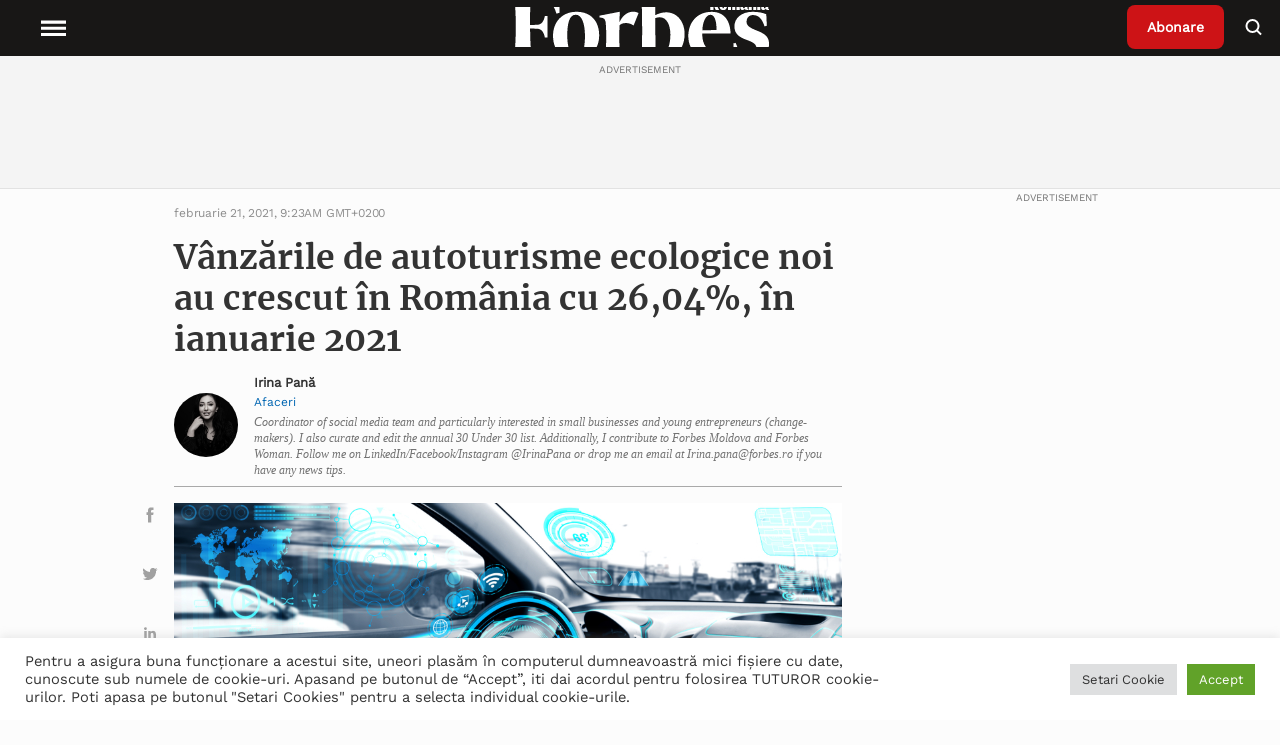

--- FILE ---
content_type: image/svg+xml
request_url: https://www.forbes.ro/wp-content/uploads/2021/12/Forbes-Romania-Logo-Alb.svg
body_size: 1991
content:
<?xml version="1.0" encoding="UTF-8"?> <!-- Generator: Adobe Illustrator 26.0.1, SVG Export Plug-In . SVG Version: 6.00 Build 0) --> <svg xmlns="http://www.w3.org/2000/svg" xmlns:xlink="http://www.w3.org/1999/xlink" version="1.1" id="Layer_1" x="0px" y="0px" viewBox="0 0 185.7 49.48" style="enable-background:new 0 0 185.7 49.48;" xml:space="preserve"> <style type="text/css"> .st0{fill-rule:evenodd;clip-rule:evenodd;fill:#FFFFFF;} .st1{fill:#FFFFFF;} </style> <g> <g> <path class="st0" d="M109.12,15.65c-2.58,0-4.64,0.69-6.79,1.75c0.02-6.08,0.1-11.38,0.24-13.39l-12.5,2.41v1.13l1.21,0.16 c1.74,0.24,2.41,1.26,2.62,3.59c0.39,4.46,0.34,28.39,0,32.22c3.36,0.75,7.01,1.34,10.66,1.34c9.92,0,15.89-6.13,15.89-15.83 C120.46,21.23,115.61,15.65,109.12,15.65L109.12,15.65z M104.77,42.86c-0.71,0-1.62-0.11-2.13-0.21 c-0.2-2.69-0.32-13.76-0.31-23.43c1.15-0.39,1.92-0.48,2.92-0.48c4.11,0,6.41,4.74,6.42,10.72 C111.68,37.09,108.83,42.86,104.77,42.86L104.77,42.86z"></path> <path class="st0" d="M42.91,4.89H10.05v1.58l1.75,0.24c2.51,0.37,3.47,1.92,3.76,5.46c0.57,6.78,0.49,18.91,0,24.74 c-0.29,3.54-1.26,5.09-3.76,5.46l-1.75,0.24v1.58h21.12V42.6l-2.22-0.24c-2.51-0.37-3.47-1.92-3.76-5.46 c-0.2-2.41-0.33-6.47-0.38-11.24l4.35,0.14c2.91,0.1,4.12,2.25,4.82,5.44h1.63v-13.3h-1.63c-0.7,3.19-1.92,5.34-4.82,5.44 l-4.37,0.14c-0.03-6.28,0.09-12.31,0.39-15.94h6.49c5.07,0,7.77,3.22,9.47,8.9l1.96-0.54L42.91,4.89L42.91,4.89z"></path> <path class="st0" d="M53.6,15.33c9.34,0,13.98,6.33,13.98,14.68c0,8.15-5.24,14.83-14.58,14.83s-13.98-6.33-13.98-14.68 C39.01,22.01,44.25,15.33,53.6,15.33L53.6,15.33z M53.11,17.14c-4.13,0-5.28,5.58-5.28,12.95c0,7.17,1.83,12.95,5.66,12.95 c4.13,0,5.29-5.58,5.29-12.95C58.77,22.92,56.94,17.14,53.11,17.14L53.11,17.14z"></path> <path class="st0" d="M122.75,30.35c-0.01-7.73,4.87-15,14.5-15c7.84,0,11.57,5.81,11.62,13.41h-17.48 c-0.19,6.9,3.3,11.96,9.98,11.96c2.94,0,4.53-0.73,6.3-2.09l0.82,0.98c-1.94,2.69-5.99,5.24-11.35,5.24 C128.71,44.85,122.76,38.88,122.75,30.35L122.75,30.35z M131.45,26.79l8.76-0.19c0.04-3.88-0.58-9.42-3.73-9.42 C133.31,17.18,131.53,22.43,131.45,26.79L131.45,26.79z"></path> <path class="st0" d="M171.02,16.85c-2.08-0.95-5.18-1.52-8.44-1.52c-7.03,0-11.29,4.12-11.29,8.93c0,4.95,3.21,6.89,7.63,8.47 c4.77,1.7,6.03,3.03,6.03,5.23c0,2.27-1.67,4.39-4.65,4.39c-3.53,0-6.19-2.07-8.23-7.79l-1.43,0.37l0.25,8.17 c2.33,0.94,6.3,1.73,9.87,1.73c7.45,0,11.97-3.63,11.97-9.53c0-3.96-1.93-6.13-6.81-8.03c-5.28-2.04-7.11-3.33-7.11-5.77 c0-2.46,1.63-4.16,3.89-4.16c3.39,0,5.7,2.1,7.23,7.04l1.43-0.38L171.02,16.85L171.02,16.85z"></path> <path class="st0" d="M91.97,16.12c-3.16-1.89-8.9-0.99-11.81,5.7l0.14-6.51l-12.46,2.41v1.13L69.05,19 c1.74,0.24,2.41,1.26,2.62,3.59c0.39,4.46,0.34,12.43,0,16.26c-0.2,2.33-0.87,3.35-2.62,3.59l-1.22,0.16v1.58h17.35V42.6 l-2.26-0.16c-1.74-0.24-2.41-1.26-2.62-3.59c-0.31-3.52-0.38-10.53-0.09-15.1c0.84-1.38,4.91-2.49,8.7,0.05L91.97,16.12 L91.97,16.12z"></path> </g> <path class="st1" d="M170.56,13.04c-0.16,0.09-0.29,0.11-0.48,0.11c-0.33,0-0.51-0.19-0.51-0.52c0-0.42,0.21-0.7,0.99-0.82 L170.56,13.04L170.56,13.04z M172.71,14.24V13.6c-0.36-0.06-0.43-0.11-0.43-0.46v-2.38c0-1.24-0.56-1.72-1.92-1.72 c-0.79,0-1.46,0.23-2.24,0.64l0.48,1.1c0.68-0.36,1.11-0.47,1.44-0.47c0.34,0,0.52,0.19,0.52,0.48v0.39 c-1.87,0.12-2.67,0.68-2.67,1.72c0,0.88,0.6,1.36,1.31,1.36c0.54,0,0.95-0.23,1.39-0.68h0.05C170.82,14,171.42,14.24,172.71,14.24 M167.36,9.09h-1.88v5.11h1.88V9.09z M165.44,7.32h1.97v1.29h-1.97V7.32z M164.81,14.19v-3.78c0-0.96-0.41-1.39-1.11-1.39 c-0.59,0-1.01,0.28-1.58,1.01h-0.04V9.01l-1.88,0.23v4.96h1.88v-3.72c0.16-0.09,0.29-0.12,0.44-0.12c0.29,0,0.41,0.17,0.41,0.51 v3.34h1.88V14.19z M158.06,8.62l-0.78-0.65l-0.78,0.65h-0.86l0.98-1.61h1.33l0.99,1.61H158.06z M154.53,14.19v-3.78 c0-0.96-0.41-1.39-1.11-1.39c-0.59,0-0.97,0.28-1.54,1.01h-0.07c-0.1-0.69-0.49-1.01-1.08-1.01s-0.98,0.28-1.55,1.01h-0.04V9.01 l-1.88,0.23v4.96h1.88v-3.73c0.14-0.08,0.27-0.11,0.41-0.11c0.29,0,0.41,0.17,0.41,0.51v3.34h1.87v-3.73 c0.14-0.08,0.27-0.11,0.41-0.11c0.29,0,0.41,0.17,0.41,0.51v3.34h1.88V14.19z M144.84,11.8c0,1.06-0.13,1.36-0.47,1.36 s-0.47-0.29-0.47-1.36v-0.32c0-1.06,0.13-1.36,0.47-1.36s0.47,0.29,0.47,1.36V11.8z M146.7,11.79v-0.3c0-1.58-0.85-2.5-2.33-2.5 s-2.33,0.91-2.33,2.5v0.3c0,1.58,0.85,2.5,2.33,2.5C145.85,14.29,146.7,13.37,146.7,11.79 M138.73,8.82h-0.45v1.51h0.45 c0.53,0,0.79-0.3,0.79-0.79C139.52,9.06,139.24,8.82,138.73,8.82 M140.41,11.34l1.44,2.86h-2.11l-1.19-2.54h-0.18v2.54h-1.99V7.41 h2.61c1.52,0,2.51,0.66,2.51,2.1C141.5,10.37,141.12,11,140.41,11.34 M157.64,13.04c-0.17,0.09-0.29,0.11-0.48,0.11 c-0.33,0-0.51-0.19-0.51-0.52c0-0.42,0.21-0.7,0.99-0.82L157.64,13.04L157.64,13.04z M159.79,14.24V13.6 c-0.36-0.06-0.43-0.11-0.43-0.46v-2.38c0-1.24-0.56-1.72-1.92-1.72c-0.79,0-1.46,0.23-2.24,0.64l0.48,1.1 c0.68-0.36,1.11-0.47,1.44-0.47c0.34,0,0.52,0.19,0.52,0.48v0.39c-1.87,0.12-2.67,0.68-2.67,1.72c0,0.88,0.6,1.36,1.31,1.36 c0.54,0,0.95-0.23,1.39-0.68h0.05C157.91,14,158.51,14.24,159.79,14.24"></path> </g> </svg> 

--- FILE ---
content_type: image/svg+xml
request_url: https://www.forbes.ro/wp-content/themes/forbes/resources/assets/images/share/facebook.svg
body_size: 50
content:
<svg fill="#a1a1a1" xmlns="http://www.w3.org/2000/svg" viewBox="0 0 60 60"><path d="M32.9 49H25V30h-3.9v-6.6H25v-3.9c0-5.4 2.2-8.5 8.5-8.5h5.2v6.6h-3.3c-2.5 0-2.6.9-2.6 2.6v3.3h5.9l-.5 6.5H33v19h-.1z"></path></svg>
